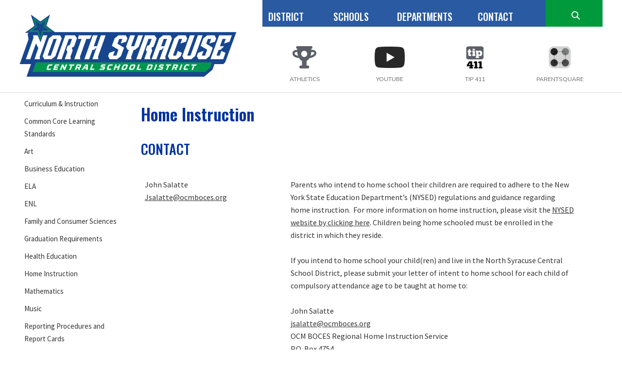

--- FILE ---
content_type: text/html;charset=UTF-8
request_url: https://www.nscsd.org/districtpage.cfm?pageid=3095
body_size: 55615
content:


<!DOCTYPE html>
<html lang="en">
<head>

<meta name="viewport" content="width=device-width, initial-scale=1.0">
<link href="/main.css?v=7" rel="stylesheet" type="text/css">
<link href="https://www.cnyric.org/global/styles/tempeditstyles.css" rel="stylesheet" type="text/css">
<link rel="stylesheet" href="https://www.cnyric.org/global/mobileMenu/dist/slicknav.css">
	
<meta http-equiv="Content-Type" content="text/html; charset=iso-8859-1">

<META name="Description" content="North Syracuse Central School District">
<META name="KeyWords" content="North Syracuse Central School District, Allen Road Elementary School, Bear Road Elementary School, Cicero Elementary School, Lakeshore Road Elementary School, Roxboro Road Elementary School, Smith Road Elementary School, Gillette Road Middle School, Roxboro Road Middle School, North Syracuse Junior High School, Cicero-North Syracuse High School, C-NS, CNS, Cicero North Syracuse, Cicero-North Syracuse">
<title>Home Instruction | North Syracuse Central School District</title>

<link href='https://fonts.googleapis.com/css?family=Source+Sans+Pro:400,700' rel='stylesheet' type='text/css'>
<link href='https://fonts.googleapis.com/css?family=Droid+Sans' rel='stylesheet' type='text/css'>
<link href='https://fonts.googleapis.com/css?family=Oswald:400,300' rel='stylesheet' type='text/css'>

<script src="https://cdnjs.cloudflare.com/ajax/libs/modernizr/2.6.2/modernizr.min.js"></script>

<!-- jQuery library (served from Google) -->
<script src="https://ajax.googleapis.com/ajax/libs/jquery/3.5.1/jquery.min.js"></script>
<script src="https://www.cnyric.org/global/mobileMenu/dist/jquery.slicknav.js"></script>



<script type="text/javascript">
 $(function(){
	$('#menu').slicknav();
  });
</script>


<META name="robots" content="index, follow">




<!-- Global site tag (gtag.js) - Google Analytics -->
<script async src="https://www.googletagmanager.com/gtag/js?id=G-QRN2ML3TMG"></script>
<script>
  window.dataLayer = window.dataLayer || [];
  function gtag(){dataLayer.push(arguments);}
  gtag('js', new Date());

  gtag('config', 'G-QRN2ML3TMG');
</script>



</head>

<body>
<div id="skiptocontent"><a href="#maincontent">Skip to main content</a></div>







<div class="rowBehind " style="background-color:#ffffff;">


<div class="row ">
<div class="col-5 col-m-12 ">
<a href="https://www.nscsd.org"><img src="/images/logo_header2.png" width="447px" height="152px" alt="North Syracuse - click for home" class="headerImage"></a>
</div>

<div class="col-7 col-m-12 ">

<div class="row hideElement ">
<div role="navigation" aria-label="top Navigation">
<div class="row" style="background-color: #FFFFFF;">
   
   <div class="col-12 col-m-12 " style="background-color:#2A5AA2;">
<!--START DISTRICT MENU -->
      <div class="col-2 col-m-2 ">
         <ul class="menu" style="padding-left:10%">
            <li><a class="drop whiteMenu">DISTRICT</a>
<div class="dropdown_4_a_columns bump_left2" style="z-index:99999">
                  <div class="col_1a flyoutHeader">
                     District Information
                  </div>
                  <div class="col_3a" align="right">
                  </div>
                  <div class="col_4a">
                     <hr>
                  </div>
                  <div class="col_1a">
                     <ul>
                        <li><strong>District Info</strong></li>
						<li><a href="/districtpage.cfm?pageid=3408" class="headerLinkText">Administration</a></li>
                        <li><a href="/districtpage.cfm?pageid=932" class="headerLinkText">Budget/Financial Info</a></li>
                        
<li><a href="/districtpage.cfm?pageid=1084" class="headerLinkText">Calendars</a></li>
                        <li><a href="/districtpage.cfm?pageid=943" class="headerLinkText">Communications</a></li>
						<li><a href="/contact" class="headerLinkText">Contacting NSCSD Staff</a></li>
                        <li><a href="/districtpage.cfm?pageid=4587" class="headerLinkText" >DASA/Bullying</a></li>
                        <li><a href="/districtpage.cfm?pageid=825" class="headerLinkText">District Information</a></li>
                        <li><a href="/districtpage.cfm?pageid=825" class="headerLinkText">District Mission</a></li>
                        <li><a href="/districtnews.cfm" class="headerLinkText">District News</a></li>
                        <li><a href="/districtpage.cfm?pageid=826" class="headerLinkText">Facilities</a></li>
                        <li><a href="/districtpage.cfm?pageid=820" class="headerLinkText">Food Services</a></li>
                        <li><a href="/districtpage.cfm?pageid=830" class="headerLinkText">Human Resources</a></li>
                        <li><a href="/districtpage.cfm?pageid=989" class="headerLinkText">Registration</a></li>
                        <li><a href="/districtpage.cfm?pageid=1138" class="headerLinkText">Sponsor Recognition Program</a></li>
                        
						<li><a href="/districtpage.cfm?pageid=4493" class="headerLinkText">Strategic Plan</a></li>
                        <li><a href="/districtpage.cfm?pageid=838" class="headerLinkText">Transportation</a></li>
<li><a href="/districtpage.cfm?pageid=4935" class="headerLinkText">Utilization Study</a></li>
                        
                     </ul>
                  </div>
                  <div class="col_1a">
                     <ul>
					 	<li><strong>Board of Education</strong></li>
                        <li><a href="/board" class="headerLinkText">Board Home</a></li>
						<li><a href="/districtpage.cfm?pageid=862" class="headerLinkText">Board Members</a></li>
                        <li><a href="/districtpage.cfm?pageid=1264" class="headerLinkText">Meeting Minutes</a></li>
						<li><a href="https://go.boarddocs.com/ny/nscsdny/Board.nsf/Public" target="_blank" class="headerLinkText">Policies</a></li>
                        <li><a href="/districtpage.cfm?pageid=864" class="headerLinkText">Voting</a></li>
                        
                     </ul>
                     <br><br>
                     <ul>
                        <li><strong>Alumni</strong></li>
                        <li><a href="/districtpage.cfm?pageid=1164" class="headerLinkText">Alumni Home Page</a></li>
                        <li><a href="/districtpage.cfm?pageid=1163" class="headerLinkText">Military Honor Roll</a></li>
                        <li><a href="/districtpage.cfm?pageid=1162" class="headerLinkText">Wall of Distinction</a></li>
                     </ul>
                  </div>
                  <div class="col_1a">
                     <ul>
                        <li><strong>Food Services</strong></li>
                        <li><a href="/districtpage.cfm?pageid=820" class="headerLinkText">Food Services Home</a></li>
                        <li><a href="/districtpage.cfm?pageid=1075" class="headerLinkText">Menus</a></li>
                        <li><a href="/districtpage.cfm?pageid=1076" class="headerLinkText">Prepayments and MySchool Bucks</a></li>
                     </ul>
                     <br><br>
                     <ul>
                        <li><strong>Resources</strong></li>
                        <li><a href="https://www.canteencny.com/" class="headerLinkText" target="_blank">CanTeen</a></li>
						<li><a href="https://launchpad.classlink.com/nscsd" class="headerLinkText" target="_blank">ClassLink Login</a></li>
                        
                        <li><a href="http://www.northsyracuse.dollarsforscholars.org/index.php?section=chapterWebsite&action=main&fwID=552" class="headerLinkText" target="_blank">Dollars for Scholars</a></li>
<li><a href="/edlaw2d">Privacy and Ed Law 2-D</a></li>
                        <li><a href="/districtpage.cfm?pageid=1274" class="headerLinkText">Library Resources</a></li>
                        
                        <li><a href="http://www.nsefweb.org/" class="headerLinkText" target="_blank">NS Education Foundation</a></li>
						<li><a href="https://sites.google.com/view/nseanys/home" class="headerLinkText" target="_blank">NSEA</a></li>
                        <li><a href="https://schoolcovidreportcard.health.ny.gov/#/home" target="_blank" class="headerLinkText">NYS COVID Report Card</a></li>
                        <li><a href="/districtpage.cfm?pageid=1273" class="headerLinkText">Parent Resources</a></li>
                        <li><a href="/districtpage.cfm?pageid=1262" class="headerLinkText">Student Resources</a></li>
                     </ul>
                  </div>
                  <div class="col_1a">
                     <ul>
                        <li><strong>Co-Curricular Activities</strong></li>
                        <li><a href="http://www.cnsathletics.com/" class="headerLinkText" target="_blank">Athletics</a></li>
                        <li><a href="https://www.schedulegalaxy.com/schools/26" class="headerLinkText" target="_blank">Athletics Schedules</a></li>
                        <li><a href="/districtpage.cfm?pageid=1250" class="headerLinkText" target="_blank">Performing Arts</a></li>
                     </ul>
                     <br><br>
                     <ul>
                        <li><strong>Staff Only</strong></li>
                        <li><a href="https://mail.google.com/" class="headerLinkText" target="_blank">Staff Email Login</a></li>
                        <li><a href="https://sites.google.com/nscsd.org/nscsd-staff/nscsd-staff-home" class="headerLinkText" target="_blank">Staff Site</a></li>
                        <li><a href="https://subserviceocmboces.eschoolsolutions.com/logOnInitAction.do" class="headerLinkText" target="_blank">Substitute Call Service</a></li>
                     </ul>
                  </div>
                  <div class="col_4a flyoutHeader">
                     Connect With Us
                  </div>
                  <div class="col_4a">
                     <hr>
                  </div>
                  <div class="col_4a">
                     <div class="col-10 col-m-12 center ">
                        <a href="/contact" class="noDecoLink headerIconText" ><img src="https://www.cnyric.org/images/sharedImages/nav_directory.png" width="90" height="26" alt="click for staff directory" title="Staff Directory"><br>Contact Us </a>&nbsp;&nbsp;&nbsp;
                        <a href="/districtpage.cfm?pageid=820" class="noDecoLink headerIconText" ><img src="https://www.cnyric.org/images/sharedImages/nav_food.png" width="90" height="26" alt="click for menus" title="Menus"><br>Menus</a>
                        <a href="/districtpage.cfm?pageid=1435" class="noDecoLink headerIconText" ><img src="https://www.cnyric.org/images/sharedImages/nav_schooltool.png" width="90" height="26" alt="click for schooltool" title="SchoolTool"><br>SchoolTool</a> &nbsp;&nbsp;&nbsp;
                        <a href="/districtpage.cfm?pageid=1710" class="noDecoLink headerIconText" ><img src="https://www.cnyric.org/images/sharedImages/nav_tip411.png" width="90" height="26" alt="click for NSCSD Tips" title="NSCSD Tips"><br>NSCSD Tips</a>&nbsp;&nbsp;&nbsp;
                        <a href="https://www.parentsquare.com/signin" class="noDecoLink headerIconText" ><img src="https://www.cnyric.org/images/sharedImages/nav_parentsquare2.png" width="90" height="26" alt="click for ParentSquare" title="ParentSquare"><br>ParentSquare</a>&nbsp;&nbsp;&nbsp;
                        <a href="/districtpage.cfm?pageid=1636" class="noDecoLink headerIconText" ><img src="https://www.cnyric.org/images/sharedImages/nav_Peachjar.png" width="90" height="26" alt="click for Tip Line" title="Tip Line"><br>Peachjar</a>
                     </div>
                     <div class="col-2 col-m-12 center">
                        
                        <a href="http://www.facebook.com/pages/North-Syracuse-Central-School-District/129891323781201" target="_blank" class="noDecoLink headerIconText" ><img src="https://www.cnyric.org/images/sharedImages/nav_fb.png" width="20" height="20" alt="click for facebook" title="Facebook" class="socialIconFlyout"></a>
                        <a href="https://www.youtube.com/channel/UCr-8zHjArfiK5VMHPpvxSDg" target="_blank" class="noDecoLink headerIconText" ><img src="https://www.cnyric.org/images/sharedImages/nav_yt.png" width="20" height="20" alt="click for YouTube" title="YouTube" class="socialIconFlyout"></a>
                     </div>
                  </div>
               </div>
            </li>
         </ul>
      </div>
<!--END DISTRICT MENU -->
<!--START SCHOOLS MENU -->
      <div class="col-2 col-m-2 ">
         <ul class="menu" style="padding-left:25%">
            <li><a class="drop whiteMenu">SCHOOLS</a>
 <div class="dropdown_4_a_columns bump_left" style="z-index:99999">
                  <div class="col_3 flyoutHeader">
                     Our Schools
                  </div>
                  <div class="col_2" align="right">
                  </div>
                  <div class="col_4a">
                     <hr>
                  </div>
                  <div class="col_4a">
                     <table width="100%" border="0" cellspacing="6">
                        <tr>
                           <td valign="top"><img src="/images/fo_hs.png" width="80" height="80" alt="CNS High School" border="0"></td>
                           <td valign="top" width="33%">
                              <p><a href="/cnshs" class="headerLinkText"><span class="headerLinkText">CNS High School</span></a><br>
                                 6002 Route 31<br />
                                 Cicero, NY 13039<br />
                                 Main Office: (315) 218-4100 <br />
                                 Kristen Hill, Executive Principal
                              </p>
                           </td>
                           <td valign="top"><img src="/images/fo_jshs.png" width="80" height="80" alt="North Syracuse Junior High School" border="0"></td>
                           <td valign="top" width="33%">
                              <p><a href="/nsjh" class="headerLinkText"><span class="headerLinkText">North Syracuse Junior High</span></a><br>
                                 5353 West Taft Road<br />
                                 North Syracuse, NY 13212<br />
                                 Main Office: (315) 218-3600 <br />
                                 Naomi Trivison, Principal
                              </p>
                           </td>
                           <td valign="top"><img src="/images/fo_roxboromiddle.png" width="80" height="80" alt="Roxboro Road Middle School" border="0"></td>
                           <td valign="top" width="33%">
                              <p><a href="/roxboroMS" class="headerLinkText"><span class="headerLinkText">Roxboro Road Middle</span></a><br>
                                 300 Bernard Street<br />
                                 Mattydale, NY 13211<br />
                                 Main Office: (315) 218-3300 <br />
                                 Heather Pellegrino, Principal
                              </p>
                           </td>
                        </tr>
                        <tr>
                           <td valign="top"><img src="/images/fo_gillette.png" width="80" height="80" alt="Gillette Road Middle School" border="0"></td>
                           <td valign="top" width="33%">
                              <p><a href="/gillette" class="headerLinkText"><span class="headerLinkText">Gillette Road Middle</span></a><br>
                                 6150 South Bay Road<br />
                                 Cicero, NY 13039<br />
                                 Main Office: (315) 218-3000 <br />
                                 Sarah Jones,  Principal
                              </p>
                           </td>
                           <td valign="top"><img src="/images/fo_allen.png" width="80" height="80" alt="Allen Road Elementary School" border="0"></td>
                           <td valign="top" width="33%">
                              <p><a href="/allenroad" class="headerLinkText"><span class="headerLinkText">Allen Road Elementary </span></a><br>
                                 803 Allen Road<br />
                                 North Syracuse, NY 13212<br />
                                 Main Office: (315) 218-2300 <br />
                                 Emily Lafountain,  Principal
                              </p>
                           </td>
                           <td valign="top"><img src="/images/fo_bear.png" width="80" height="80" alt="Bear Road Elementary School" border="0"></td>
                           <td valign="top" width="33%">
                              <p><a href="/bearroad" class="headerLinkText"><span class="headerLinkText">KWS Bear Road Elementary</span></a><br>
                                 5590 Bear Road<br />
                                 North Syracuse, NY 13212<br />
                                 Main Office: (315) 218-2400 <br />
                                 Olivia Cambs, Principal
                              </p>
                           </td>
                        </tr>
                        <tr>
                           <td valign="top"><img src="/images/fo_cicero.png" width="80" height="80" alt="Cicero Elementary School" border="0"></td>
                           <td valign="top" width="33%">
                              <p><a href="/ciceroEL" class="headerLinkText"><span class="headerLinkText">Cicero Elementary</span></a><br>
                                 5979 Route 31<br />
                                 Cicero, NY 13039<br />
                                 Main Office: (315) 218-2500 <br />
                                 Melissa O Donnell, Principal
                              </p>
                           </td>
                           <td valign="top"><img src="/images/fo_lakeshore.png" width="80" height="80" alt="Lakeshore Road Elementary" border="0"></td>
                           <td valign="top" width="33%">
                              <p><a href="/lakeshore" class="headerLinkText"><span class="headerLinkText">Lakeshore Road Elementary</span></a><br>
                                 7180 Lakeshore Road<br />
                                 Cicero, NY 13039<br />
                                 Main Office: (315) 218-2600 <br />
                                 Tina Chmielewski, Principal
                              </p>
                           </td>
                           <td valign="top"><img src="/images/fo_mainstreet.png" width="80" height="80" alt="School" border="0"></td>
                           <td valign="top" width="33%">
                              <p><a href="/earlyEducation" class="headerLinkText"><span class="headerLinkText">NS Early Education Program</span></a><br>
                                 205 South Main Street<br />
                                 North Syracuse, NY 13212<br />
                                 Main Office: (315) 218-2200 <br />
                                 Dawn Hussein, Principal
                              </p>
                           </td>
                        </tr>
                        <tr>
                           <td valign="top"><img src="/images/fo_roxboroelem.png" width="80" height="80" alt="Roxboro Road Elementary School" border="0"></td>
                           <td valign="top" width="33%">
                              <p><a href="/roxboroel" class="headerLinkText"><span class="headerLinkText">Roxboro Road Elementary</span></a><br>
                                 200 Bernard Street<br />
                                 Mattydale, NY 13211<br />
                                 Main Office: (315) 218-2700 <br />
                                 Matthew Motala, Principal
                              </p>
                           </td>
                           <td valign="top"><img src="/images/fo_smith.png" width="80" height="80" alt="Smith Road Elementary School" border="0"></td>
                           <td valign="top" width="33%">
                              <p><a href="/smith" class="headerLinkText"><span class="headerLinkText">Smith Road Elementary</span></a><br>
                                 5959 Smith Road<br />
                                 North Syracuse, NY 13212<br />
                                 Main Office: (315) 218-2800 <br />
                                 Lyndsey Maloney, Principal
                              </p>
                           </td>
                           <td valign="top"></td>
                        </tr>
                     </table>
                  </div>
                  <div class="col_4a flyoutHeader">
                     Connect With Us
                  </div>
                  <div class="col_4a">
                     <hr>
                  </div>
                  <div class="col_4a">
                     <div class="col-10 col-m-12 center">
                        <a href="/contact" class="noDecoLink headerIconText" ><img src="https://www.cnyric.org/images/sharedImages/nav_directory.png" width="90" height="26" alt="click for staff directory" title="Staff Directory"><br>Staff Directory</a>&nbsp;&nbsp;&nbsp;
                        <a href="/districtpage.cfm?pageid=820" class="noDecoLink headerIconText" ><img src="https://www.cnyric.org/images/sharedImages/nav_food.png" width="90" height="26" alt="click for menus" title="Menus"><br>Menus</a>
                        <a href="/districtpage.cfm?pageid=1435" class="noDecoLink headerIconText" ><img src="https://www.cnyric.org/images/sharedImages/nav_schooltool.png" width="90" height="26" alt="click for schooltool" title="SchoolTool"><br>SchoolTool</a>&nbsp;&nbsp;&nbsp;
                        <a href="/districtpage.cfm?pageid=1710" class="noDecoLink headerIconText" ><img src="https://www.cnyric.org/images/sharedImages/nav_tip411.png" width="90" height="26" alt="click for NSCSD Tips" title="NSCSD Tips"><br>NSCSD Tips</a>&nbsp;&nbsp;&nbsp;
                        <a href="https://www.parentsquare.com/signin" class="noDecoLink headerIconText" ><img src="https://www.cnyric.org/images/sharedImages/nav_parentsquare2.png" width="90" height="26" alt="click for ParentSquare" title="ParentSquare"><br>ParentSquare</a>&nbsp;&nbsp;&nbsp;
                        <a href="/districtpage.cfm?pageid=1636" class="noDecoLink headerIconText" ><img src="https://www.cnyric.org/images/sharedImages/nav_Peachjar.png" width="90" height="26" alt="click for Tip Line" title="Tip Line"><br>Peachjar</a>
                     </div>
                     <div class="col-2 col-m-12 center">
                        
                        <a href="http://www.facebook.com/pages/North-Syracuse-Central-School-District/129891323781201" target="_blank" class="noDecoLink headerIconText" ><img src="https://www.cnyric.org/images/sharedImages/nav_fb.png" width="20" height="20" alt="click for facebook" title="Facebook" class="socialIconFlyout"></a>
                        <a href="https://www.youtube.com/channel/UCr-8zHjArfiK5VMHPpvxSDg" target="_blank" class="noDecoLink headerIconText" ><img src="https://www.cnyric.org/images/sharedImages/nav_yt.png" width="20" height="20" alt="click for YouTube" title="YouTube" class="socialIconFlyout"></a>
                     </div>
                  </div>
               </div>
            </li>
         </ul>
      </div>
<!--END SCHOOLS MENU -->
<!--START DEPARTMENTS MENU -->
      <div class="col-3 col-m-3 ">
         <ul class="menu" style="padding-left:25%">
            <li><a class="drop whiteMenu">DEPARTMENTS</a>
<div class="dropdown_2_a_columns bump_left3" style="z-index:99999">
                  <div class="col_2a flyoutHeader">
                     Departments
                  </div>
                  <div class="col_2a">
                     <hr>
                  </div>
                  <div class="col_1a">
                     <ul class="greyboxa">
                        <li><a href="http://www.cnsathletics.com/" class="headerLinkText" target="_blank">Athletics</a></li>
                        <li><a href="/districtpage.cfm?pageid=1178" class="headerLinkText">Business Services</a></li>
                        <li><a href="/districtpage.cfm?pageid=943" class="headerLinkText">Communications</a></li>
                        <li><a href="/districtpage.cfm?pageid=824" class="headerLinkText">Curriculum & Instruction</a></li>
                        
                        <li><a href="/districtpage.cfm?pageid=3178" class="headerLinkText">Educational Programs</a></li>
                        <li><a href="/districtpage.cfm?pageid=826" class="headerLinkText">Facilities</a></li>
						<li><a href="/districtpage.cfm?pageid=1249" class="headerLinkText">Fine Arts</a></li>
                        <li><a href="/districtpage.cfm?pageid=820" class="headerLinkText">Food Services</a></li>
                     </ul>
                  </div>
                  <div class="col_1a">
                     <ul class="greyboxa">
                        <li><a href="/districtpage.cfm?pageid=828" class="headerLinkText">Health Services</a></li>
                        <li><a href="/districtpage.cfm?pageid=830" class="headerLinkText">Human Resources</a></li>
                        <li><a href="/districtpage.cfm?pageid=831" class="headerLinkText">Instructional Technology</a></li>
                        <li><a href="/districtpage.cfm?pageid=1274" class="headerLinkText">Library Services</a></li>
                        <li><a href="https://sites.google.com/nscsd.org/socialworkers/home" class="headerLinkText" target="_blank">School Social Workers</a></li>
                        <li><a href="https://www.nscsd.org/districtpage.cfm?pageid=4991" class="headerLinkText">Special Education</a></li>
                        <li><a href="/districtpage.cfm?pageid=838" class="headerLinkText">Transportation</a></li>
                        <li><a href="https://sites.google.com/nscsd.org/wellness-resources/home" class="headerLinkText" target="_blank">Wellness</a></li>
                     </ul>
                  </div>
               </div>
            </li>
         </ul>
      </div>
<!--END DEPARTMENTS MENU -->
<!--START CONTACT MENU -->
      <div class="col-3 col-m-3 ">
         <ul class="menu" style="padding-left:20%">
            <li>
               <a href="#" class="drop whiteMenu">CONTACT</a>
               <div class="dropdown_4columns bump_left2" style="z-index:99999">
                  <div class="col_4 flyoutHeader">
                     Contact&nbsp;Information
                  </div>
                  <div class="col_4">
                     <hr>
                  </div>
                  <div class="col_4">
                     <table width="100%" border="0" cellspacing="0" cellpadding="5" class="RL TL BL LL">
                        <tr>
                           <td height="20"><span><strong><a href="/districtpage.cfm?pageid=825" class="noDecoLink">North Syracuse CSD District Office</a></strong></span></td>
                           <td><span><strong>315.218.2100</strong></span></td>
                        </tr>
                        <tr>
                           <td class="TL"><a href="/districtpage.cfm?pageid=3424" class="noDecoLink">Superintendent's Office</a></td>
                           <td class="TL">315.218.2150</td>
                        </tr>
                        <tr>
                           <td class="TL"><a href="http://www.cnsathletics.com/ClubSpotlight.aspx?clubId=55749&" target="_blank" class="noDecoLink">Athletics</a></td>
                           <td class="TL">315.218.4115</td>
                        </tr>
                        <tr>
                           <td class="TL"><a href="/board" class="noDecoLink">Board of Education</a></td>
                           <td class="TL">315.218.2131</td>
                        </tr>
                        <tr>
                           <td class="TL"><a href="/districtpage.cfm?pageid=1178" class="noDecoLink">Business Services</a></td>
                           <td class="TL">315.218.2119</td>
                        </tr>
                        <tr>
                           <td class="TL"><a href="/districtpage.cfm?pageid=943" class="noDecoLink">Communications</a></td>
                           <td class="TL">315.218.2190</td>
                        </tr>
                        <tr>
                           <td class="TL"><a href="/districtpage.cfm?pageid=824" class="noDecoLink">Curriculum & Instruction</a></td>
                           <td class="TL">315.218.2118</td>
                        </tr>
                        
                        <tr>
                           <td class="TL"><a href="/districtpage.cfm?pageid=887" class="noDecoLink">Educational Programs</a></td>
                           <td class="TL">315.218.2124</td>
                        </tr>
                        <tr>
                           <td class="TL"><a href="/districtpage.cfm?pageid=826" class="noDecoLink">Facilities</a></td>
                           <td class="TL">315.218.2109</td>
                        </tr>
                        <tr>
                           <td class="TL"><a href="/districtpage.cfm?pageid=820" class="noDecoLink">Food Services</a></td>
                           <td class="TL">315.218.2175</td>
                        </tr>
                        <tr>
                           <td class="TL"><a href="/districtpage.cfm?pageid=828" class="noDecoLink">Health Services</a></td>
                           <td class="TL">315.218.4114</td>
                        </tr>
                        <tr>
                           <td class="TL"><a href="/districtpage.cfm?pageid=824" class="noDecoLink">Human Resources</a></td>
                           <td class="TL">315.218.2125</td>
                        </tr>
                        <tr>
                           <td class="TL"><a href="/districtpage.cfm?pageid=989" class="noDecoLink">Registration</a></td>
                           <td class="TL">315.218.2145</td>
                        </tr>
                        <tr>
                           <td class="TL"><a href="https://www.nscsd.org/districtpage.cfm?pageid=4991" target="_blank" class="noDecoLink">Special Education</a></td>
                           <td class="TL">315.218.2120</td>
                        </tr>
                        <tr>
                           <td class="TL"><a href="/districtpage.cfm?pageid=838" class="noDecoLink">Transportation</a></td>
                           <td class="TL">315.218.2107</td>
                        </tr>
                     </table>
                  </div>
                  <div class="col_4"><br>
                     <a href="/contact" style="float:left;">Click here for contact info</a>
                     <a href="mailto:webfeedback@nscsd.org" style="float:right; margin-right: 10px;">Website feedback</a>
                  </div>
               </div>
</li>
 </ul>
</div>
  <!--END CONTACT MENU -->
  <!--START SEARCH MENU -->
         <div class="col-2 col-m-2 forceContentBox" style="background-color: #009A3C; padding-bottom: 10px;">
            <ul class="menu" style="padding-left:45%">
               <li>
                  <a href="#" class="drop"><img src="/images/Icon_search.png" alt="search" style="vertical-align:middle;" height="18px"></a><!-- Begin search menu -->
                  <div class="dropdown_2_a_columns align_right bump_up bump_left" style="z-index:999">
                     <div class="col_2 flyoutTitle">
                        Search Site
                     </div>
                    <div class="col_2a">
                        <script>
					var imgAltTagsFix = function() {
    				$('img.gsc-branding-img').attr("alt", "Google Custom Search Branding");
    				$('input.gsc-search-button').attr('alt', "Google Custom Search Button");
  					};
  					window.__gcse = {
    				callback: imgAltTagsFix
  						};
						(function() {
						var cx = '003214251488659891388:cwitj86ndg0';
						var gcse = document.createElement('script');
						gcse.type = 'text/javascript';
						gcse.async = true;
						gcse.src = 'https://cse.google.com/cse.js?cx=' + cx;
						var s = document.getElementsByTagName('script')[0];
						s.parentNode.insertBefore(gcse, s);
						})();
					</script>
					<gcse:searchbox-only resultsUrl="https://www.nscsd.org/dosearch.cfm"></gcse:searchbox-only>
                     </div> 
                  </div>
               </li>
            </ul>
         </div>
      </div>
   </div>
</div>
</div>
<div class="row hideElement ">
<div class="rowBehind ">
   <div class="row">
      
      <div class="col-12 col-m-12 hideElement topIcons " >
<div class="col-3 col-m-12 center"><a href="https://cnsathletics.com/" target="_blank" class="noDecoLink headerIconText"><img src="/images/nav_athletics.png" width="62" height="46" alt="click for parent portal" class="headerIcon"><br>ATHLETICS</a></div>
<div class="col-3 col-m-12 center"><a href="https://www.youtube.com/channel/UCr-8zHjArfiK5VMHPpvxSDg" class="noDecoLink headerIconText" target="_blank" ><img src="/images/nav_youtube.png" width="62" height="46" alt="click for registration" class="headerIcon"><br>YOUTUBE</a></div>
<div class="col-3 col-m-12 center"><a href="/districtpage.cfm?pageid=1710" class="noDecoLink headerIconText" ><img src="/images/nav_4112.png" width="62" height="46" alt="click for TIP 411" class="headerIcon"><br>TIP 411</a></div>
<div class="col-3 col-m-12 center"><a href="https://www.parentsquare.com/signin" class="noDecoLink headerIconText" ><img src="/images/nav_parentsq2.png" width="62" height="46" alt="click for parent square" class="headerIcon"><br>PARENTSQUARE</a></div>
      </div>
   </div>
</div>
</div>
</div>


<div class="row showElement hideElementBig ">
<ul id="menu">
    
    <li><hr></li>
    <li><span class="menuItemHeader">DISTRICT</span>
        <ul>
        	<li>District Info
                <ul>
				<li><a href="/districtpage.cfm?pageid=3408" class="headerLinkText">Administration</a></li>
					<li><a href="/districtpage.cfm?pageid=932">Budget/Financial Info</a></li>
					<li><a href="/districtpage.cfm?pageid=1084">Calendars</a></li>
					<li><a href="/contact" class="headerLinkText">Contacting NSCSD Staff</a></li>
					<li><a href="/districtpage.cfm?pageid=4587" >DASA/Bullying</a></li>
					<li><a href="/districtpage.cfm?pageid=825">District Information</a></li>
					<li><a href="/districtpage.cfm?pageid=825">District Mission</a></li>
					<li><a href="/districtnews.cfm">District News</a></li>
					<li><a href="/districtpage.cfm?pageid=826">Facilities</a></li>
					<li><a href="/districtpage.cfm?pageid=820">Food Services</a></li>
					<li><a href="/districtpage.cfm?pageid=830">Human Resources</a></li>
					<li><a href="/districtpage.cfm?pageid=989">Registration</a></li>
					<li><a href="/districtpage.cfm?pageid=1138">Sponsor Recognition Program</a></li>
					
					<li><a href="/districtpage.cfm?pageid=4493" class="headerLinkText">Strategic Plan</a></li>
					<li><a href="/districtpage.cfm?pageid=838">Transportation</a></li>
<li><a href="/districtpage.cfm?pageid=4935" class="headerLinkText">Utilization Study</a></li>
                </ul>
        	</li>
        	<li>Food Services
				<ul>
					<li><a href="/districtpage.cfm?pageid=820">Food Services Home</a></li>
					<li><a href="/districtpage.cfm?pageid=1075">Menus</a></li>
					<li><a href="/districtpage.cfm?pageid=1076">Prepayments and MySchool Bucks</a></li>
                </ul>
        	</li>        	
        	<li>Alumni
				<ul>
					<li><a href="/districtpage.cfm?pageid=1164">Alumni Home Page</a></li>
					<li><a href="/districtpage.cfm?pageid=1163">Military Honor Roll</a></li>
					<li><a href="/districtpage.cfm?pageid=1162">Wall of Distinction</a></li>
                </ul>
        	</li>
        	<li>Board of Education
                <ul>
					<li><a href="/board">Board Home</a></li>
					<li><a href="/districtpage.cfm?pageid=862" class="headerLinkText">Board Members</a></li>
					<li><a href="/districtpage.cfm?pageid=1264">Meeting Minutes</a></li>
					<li><a href="https://go.boarddocs.com/ny/nscsdny/Board.nsf/Public" target="_blank" class="headerLinkText">Policies</a></li>
					<li><a href="/districtpage.cfm?pageid=864">Voting</a></li>
                </ul>
        	</li>
			<li>Resources
				<ul>
				<li><a href="https://www.canteencny.com/" class="headerLinkText" target="_blank">CanTeen</a></li>
				<li><a href="https://launchpad.classlink.com/nscsd" target="_blank">ClassLink Login</a></li>

					<li><a href="http://www.northsyracuse.dollarsforscholars.org/index.php?section=chapterWebsite&action=main&fwID=552">Dollars for Scholars</a></li>
					<li><a href="/edlaw2d">Privacy and Ed Law 2-D</a></li>
					<li><a href="/districtpage.cfm?pageid=1274">Library Resources</a></li>
					
					<li><a href="http://www.nsefweb.org/">NS Education Foundation</a></li>
					<li><a href="https://sites.google.com/view/nseanys/home" class="headerLinkText" target="_blank">NSEA</a></li>
					<li><a href="https://schoolcovidreportcard.health.ny.gov/#/home" >NYS COVID Report Card</a></li>
					<li><a href="/districtpage.cfm?pageid=1273">Parent Resources</a></li>
					<li><a href="/districtpage.cfm?pageid=1262">Student Resources</a></li>
                </ul>
        	</li>
			<li>Co-Curricular Activities
				<ul>
					<li><a href="http://www.cnsathletics.com/" target="_blank">Athletics</a></li>
					<li><a href="https://www.schedulegalaxy.com/schools/26" target="_blank">Athletics Schedules</a></li>
					<li><a href="/districtpage.cfm?pageid=1250" target="_blank">Performing Arts</a></li>
                </ul>
        	</li>
			<li>Staff Only
				<ul>
					<li><a href="https://mail.google.com/" target="_blank">Staff Email</a></li>
					<li><a href="https://sites.google.com/nscsd.org/nscsd-staff/nscsd-staff-home" target="_blank">Staff Site</a></li>
					<li><a href="https://subserviceocmboces.eschoolsolutions.com/logOnInitAction.do" target="_blank">Substitute Call Service</a></li>
                </ul>
        	</li>
			
        </ul>
    </li>
    <li><hr></li>
    <li><span class="menuItemHeader">SCHOOLS</span>
        <ul>
	     	<li><a href="/earlyEducation">NS Early Education Program</a></li>
			<li><a href="/allenroad">Allen Road Elementary</a></li>
			<li><a href="/bearroad">KWS Bear Road Elementary School</a></li>
			<li><a href="/ciceroEL">Cicero Elementary School</a></li>
			<li><a href="/lakeshore">Lakeshore Road Elementary School</a></li>
			<li><a href="/roxboroEl">Roxboro Road Elementary School</a></li>
			<li><a href="/smith">Smith Road Elementary School</a></li>
			<li><a href="/gillette">Gillette Road Middle School</a></li>
			<li><a href="/roxboroMS">Roxboro Road Middle School</a></li>
			<li><a href="/nsjh">North Syracuse Junior High School</a></li>
			<li><a href="/cnshs">Cicero-North Syracuse High School</a></li>
        </ul>
    </li>
	
	<li><hr></li>
    <li><span class="menuItemHeader">DEPARTMENTS</span>
        <ul>
	     	<li><a href="http://www.cnsathletics.com/" target="_blank">Athletics</a></li>
			<li><a href="/districtpage.cfm?pageid=1178">Business Services</a></li>
			<li><a href="/districtpage.cfm?pageid=943">Communications</a></li>
			<li><a href="/districtpage.cfm?pageid=824">Curriculum & Instruction</a></li>
			
			<li><a href="/districtpage.cfm?pageid=3178">Educational Programs</a></li>
			<li><a href="/districtpage.cfm?pageid=826" class="headerLinkText">Facilities</a></li>
			<li><a href="/districtpage.cfm?pageid=1249" class="headerLinkText">Fine Arts</a></li>
			<li><a href="/districtpage.cfm?pageid=820">Food Services</a></li>
			<li><a href="/districtpage.cfm?pageid=828">Health Services</a></li>
			<li><a href="/districtpage.cfm?pageid=830" class="headerLinkText">Human Resources</a></li>
			<li><a href="/districtpage.cfm?pageid=831">Instructional Technology</a></li>
			<li><a href="/districtpage.cfm?pageid=1274">Library Services</a></li>
			
			<li><a href="https://sites.google.com/nscsd.org/socialworkers/home" target="_blank">School Social Workers</a></li>
			<li><a href="https://www.nscsd.org/districtpage.cfm?pageid=4991">Special Education</a></li>
			<li><a href="/districtpage.cfm?pageid=838">Transportation</a></li>
			<li><a href="https://sites.google.com/nscsd.org/wellness-resources/home"  target="_blank">Wellness</a></li>
			
        </ul>
    </li>
	
    <li><hr></li>
    <li><span class="menuItemHeader"><a href="/dosearch.cfm">SEARCH</a></span></li>
    <li><hr></li>
	<li><span class="menuItemIcons"><a href="https://www.parentsquare.com/signin" target="_blank"><img src="https://www.cnyric.org/global/mobileMenu/images/icon_m_parentsquare.png" width="200" height="50" alt="click for parent square" title="parent square"></a></span></li>
    <li><span class="menuItemIcons"><a href="/contact"><img src="https://www.cnyric.org/global/mobileMenu/images/icon_m_directory.png" width="200" height="50" alt="click for staff directory" title="Staff Directory"></a></span></li>
	<li><span class="menuItemIcons"><a href="/districtpage.cfm?pageid=1084"><img src="https://www.cnyric.org/global/mobileMenu/images/icon_m_cal.png" width="200" height="50" alt="click for calendar" title="Calendar"></a></span></li>
	<li><span class="menuItemIcons"><a href="http://www.cnsathletics.com/"><img src="https://www.cnyric.org/global/mobileMenu/images/icon_m_athletics.png" width="200" height="50" alt="click for athletics" title="Athletics"></a></span></li>
	<li><span class="menuItemIcons"><a href="/districtpage.cfm?pageid=820"><img src="https://www.cnyric.org/global/mobileMenu/images/icon_m_menu.png" width="200" height="50" alt="click for menus" title="Menus"></a></span></li>
	<li><span class="menuItemIcons"><a href="http://cns.schooltool.cnyric.org/SchoolToolWeb" target="_blank"><img src="https://www.cnyric.org/global/mobileMenu/images/icon_m_schooltool.png" width="200" height="50" alt="click for schooltool" title="SchoolTool"></a></span></li>
	
	<li><span class="menuItemIcons"><a href="http://www.facebook.com/pages/North-Syracuse-Central-School-District/129891323781201" target="_blank"><img src="https://www.cnyric.org/global/mobileMenu/images/icon_m_fb.png" width="200" height="50" alt="click for facebook" title="Facebook"></a></span></li>
	<li><span class="menuItemIcons"><a href="https://www.youtube.com/channel/UCr-8zHjArfiK5VMHPpvxSDg" target="_blank"><img src="https://www.cnyric.org/global/mobileMenu/images/icon_m_youtube.png" width="200" height="50" alt="click for youtube" title="youtube"></a></span></li>
<li><span class="menuItemIcons"><a href="/districtpage.cfm?pageid=1710" target="_blank"><img src="https://www.cnyric.org/global/mobileMenu/images/icon_m_tip411.png" width="200" height="50" alt="click for tip411" title="tip411"></a></span></li>
</ul>
</div>

</div>
</div>

<div class="rowBehind " style="background-color:#dedede; height: 1px;"></div>



<link href="https://fonts.googleapis.com/css?family=Nunito+Sans&display=swap" rel="stylesheet"> 


<div class="row " style="background-color:#ffffff;">




<div role="navigation" aria-label="left Side Navigation">

<div class="col-fixSidenav ">


<div class=" ">


<a href="/districtpage.cfm?pageid=824" class="sidelink" >
Curriculum & Instruction</a>

</div>


<div class=" ">


<a href="/districtpage.cfm?pageid=1141" class="sidelink" >
Common Core Learning Standards</a>

</div>


<div class=" ">


<a href="/districtpage.cfm?pageid=995" class="sidelink" >
Art</a>

</div>


<div class=" ">


<a href="/districtpage.cfm?pageid=997" class="sidelink" >
Business Education</a>

</div>


<div class=" ">


<a href="/districtpage.cfm?pageid=4545" class="sidelink" >
ELA</a>

</div>


<div class=" ">


<a href="/districtpage.cfm?pageid=2994" class="sidelink" >
ENL</a>

</div>


<div class=" ">


<a href="/districtpage.cfm?pageid=993" class="sidelink" >
Family and Consumer Sciences</a>

</div>


<div class=" ">

<a href="http://www.nscsd.org/districtpage.cfm?pageid=897" class="sidelink" > Graduation Requirements</a>

</div>


<div class=" ">


<a href="/districtpage.cfm?pageid=1424" class="sidelink" >
Health Education</a>

</div>


<div class=" ">


<a href="/districtpage.cfm?pageid=3095" class="sidelink" >
Home Instruction</a>

</div>


<div class=" ">


<a href="/districtpage.cfm?pageid=981" class="sidelink" >
Mathematics</a>

</div>


<div class=" ">

<a href="https://sites.google.com/nscsd.org/nscsd-music-department/home" class="sidelink" > Music</a>

</div>


<div class=" ">


<a href="/districtpage.cfm?pageid=1834" class="sidelink" >
Reporting Procedures and Report Cards</a>

</div>


<div class=" ">


<a href="/districtpage.cfm?pageid=1435" class="sidelink" >
SchoolTool</a>

</div>


<div class=" ">


<a href="/districtpage.cfm?pageid=990" class="sidelink" >
Science</a>

</div>


<div class=" ">


<a href="/districtpage.cfm?pageid=978" class="sidelink" >
Social Studies</a>

</div>


<div class=" ">


<a href="/districtpage.cfm?pageid=996" class="sidelink" >
Technology Education</a>

</div>


<div class=" ">


<a href="/districtpage.cfm?pageid=4546" class="sidelink" >
World Languages</a>

</div>





</div>

</div>




<div class="col-fillFixedSidenav ">


<main id="maincontent">

<div class="forceResponsiveImage table-container-responsive"> 
<div class="col-1-half col-m-12">&nbsp;</div>
<div class="col-11 col-m-11">
	<div class="row addPadding">
		<div class="col-12 col-m-12">
	
			
						<h1>Home Instruction</h1>
					<div class="row ">
<h2 class="col-12 col-m-12 ">CONTACT</h2>
</div>

<div class="row ">
<div class="col-4 col-m-12 addPadding">
<div style="text-align: center;">
<p style="text-align: left;">John Salatte<br />
<a href="mailto:jsalatte@ocmboces.org">Jsalatte@ocmboces.org</a><br />
&nbsp;</p>
</div>
</div>

<div class="col-8 col-m-12 addPadding">
<p>Parents who intend to home school their children are required to adhere to the New York State Education Department&rsquo;s (NYSED) regulations and guidance regarding home instruction. &nbsp;For more information on home instruction, please visit the <a href="http://www.nysed.gov/nonpublic-schools/home-instruction">NYSED website by clicking here</a>. Children being home schooled must be enrolled in the district in which they reside.<br />
<br />
If you intend to home school your child(ren) and live in the North Syracuse Central School District, please submit your letter of intent to home school for each child of compulsory attendance age to be taught at home to:<br />
<br />
John Salatte<br />
<a href="mailto:jsalatte@ocmboces.org">jsalatte@ocmboces.org</a><br />
OCM BOCES Regional Home Instruction Service<br />
P.O. Box 4754<br />
Syracuse, NY 13221<br />
Attn: Home Instruction Office<br />
<br />
<strong>Please note: Email through the OCM BOCES Home Instruction service is&nbsp;the main source of communication</strong><br />
<br />
You will receive an email acknowledgment receipt of your letter of intent. A complete Individualized Home Instruction Plan (IHIP) must be received within four weeks of the date of receipt of the acknowledgment of the letter of intent to home school or by July 31 of each year, whichever is later.<br />
<br />
OCM BOCES, in partnership with the North Syracuse Central School&nbsp;District, will be&nbsp;charged with the responsibility to review each proposed home instruction program and to monitor the progress of students throughout the year.<br />
<br />
Find out more about home instruction and how OCM BOCES can support your family, by visiting the <a href="https://sites.google.com/ocmboces.org/ocmbocesyouthdevelopment/home-instruction">OCM BOCES Home Instruction website</a>.&nbsp;<br />
<br />
Parents/guardians&nbsp;may also reference Board of Education policies governing home instruction (Board of Education Policies are available on the BOE website at <a href="https://go.boarddocs.com/ny/nscsdny/Board.nsf/Public#">https://go.boarddocs.com/ny/nscsdny/Board.nsf/Public</a>) and the Commissioner&rsquo;s Regulation Section 100.10:</p>

<ul>
	<li><a href="https://drive.google.com/file/d/1kQkE0sJpzFAp-aIZ_3LaC87QTqkj2OMd/view?usp=sharing">Board of Education Policy 8440</a>: &nbsp;Home Instruction (Home-schooling)</li>
	<li><a href="https://govt.westlaw.com/nycrr/Document/I3652de29c22211ddb29d8bee567fca9f?viewType=FullText&amp;originationContext=documenttoc&amp;transitionType=CategoryPageItem&amp;contextData=(sc.Default)">Section 100.10</a>: Regulations of the Commissioner of Education &ndash; Home Instruction</li>
</ul>

<p><br />
<br />
<br />
&nbsp;</p>
</div>
</div>
<script type="text/javascript">  
        function googleTranslateElementInit() {  
            new google.translate.TranslateElement( 
                {pageLanguage: 'en'},  
                'google_translate_element' 
            );  
        }  
    </script> 
	  	</div>
	  	
		<div class="col-12 col-m-12">
			
			
		</div>
	</div>
</div>
	</div>
</main>



</div>

</div>


<div class="row" style="height:8px;"></div>
<div class="rowBehind " style="height:8px; background-color:#009a3c;"></div>
<div role="navigation" aria-label="bottom Navigation">
   <div class="rowBehind addPadding" style="background-color:#282828;">
      <div class="row" style="background-color:#282828;">
         <div class="row" style="height:18px;"></div>
         <div class="col-2 col-m-2 ">
            <span class="footerHeader">DISTRICT</span><br>
            <div class="footerfont">
               <a href="/districtpage.cfm?pageid=932" class="footerlink">Budget Info</a><br>
               <a href="/districtpage.cfm?pageid=1084" class="footerlink">Calendars</a><br>
               <a href="/districtpage.cfm?pageid=4587" class="footerlink">DASA/Bullying</a><br>
               <a href="/districtpage.cfm?pageid=825" class="footerlink">District Information</a><br>
               <a href="/districtnews.cfm" class="footerlink">District News</a><br>
               <a href="/districtpage.cfm?pageid=826" class="footerlink">Facilities</a><br>
               <a href="/districtpage.cfm?pageid=830" class="footerlink">Human Resources</a><br>
               <a href="/pagelistall.cfm" class="footerlink">Sitemap</a><br>
               <a href="/districtpage.cfm?pageid=1138" class="footerlink">Sponsor Recognition Program</a><br>
               <a href="/districtpage.cfm?pageid=838" class="footerlink">Transportation</a><br>
               <a href="/protected" class="footerlink">Website Login</a><br><br>
            </div>
         </div>
         <div class="col-3 col-m-3 ">
            <span class="footerHeader">DEPARTMENTS</span><br>
            <div class="footerfont">
               <a href="http://www.cnsathletics.com/" class="footerlink" target="_blank">Athletics</a><br>
               <a href="/districtpage.cfm?pageid=943" class="footerlink">Connect With Us</a><br>
               <a href="/districtpage.cfm?pageid=824" class="footerlink">Curriculum & Instruction</a><br>
               <a href="/districtpage.cfm?pageid=3178" class="footerlink">Educational Programs</a><br>
               <a href="/districtpage.cfm?pageid=820" class="footerlink">Food Services</a><br>
               <a href="/districtpage.cfm?pageid=828" class="footerlink">Health Services</a><br>
               <a href="/districtpage.cfm?pageid=831" class="footerlink">Instructional Technology</a><br>
               <a href="/districtpage.cfm?pageid=1274" class="footerlink">Library Services</a><br>
               <a href="https://sites.google.com/nscsd.org/diverselearningspecialed/special-education" class="footerlink" target="_blank">Special Education</a><br><br>
            </div>
         </div>
         <div class="col-3 col-m-3 ">
            <span class="footerHeader">OUR SCHOOLS</span><br>
            <div class="footerfont">
              
               <a href="/earlyEducation" class="footerlink">NS Early Education Program</a><br>
               <a href="/allenroad" class="footerlink">Allen Road Elementary</a><br>
               <a href="/bearroad" class="footerlink">KWS Bear Road Elementary</a><br>
               <a href="/ciceroEL" class="footerlink">Cicero Elementary</a><br>
               <a href="/lakeshore" class="footerlink">Lakeshore Road Elementary</a><br>
               <a href="/roxboroEl" class="footerlink">Roxboro Road Elementary</a><br>
               <a href="/smith" class="footerlink">Smith Road Elementary</a><br>
               <a href="/gillette" class="footerlink">Gillette Road Middle School</a><br>
               <a href="/roxboroMS" class="footerlink">Roxboro Road Middle School</a><br>
               <a href="/nsjh" class="footerlink">North Syracuse Junior High School</a><br>
               <a href="/cnshs" class="footerlink">Cicero-North Syracuse High School</a><br><br>
               <br><br>
            </div>
         </div>
         <div class="col-4 col-m-4 " align="right">
            <img src="/images/footer_logo2.png" width="354px" height="121px" alt="footer logo" border="0" class="footerImage"><br><br>
            <span class="footerHeaderSmall">Dr. Terry Ward, Superintendent</span>
            <div class="footerfont">
               5355 West Taft Road<br>
               North Syracuse, NY 13212<br>
               Phone: 315.218.2100
               <br>
               <a href="https://www.nscsd.org" class="footerlink">www.nscsd.org</a>
               <br><br><br>
               <img src="/images/BCME_logo.png" width="170" height="auto" alt="best music community award" border="0" class="">
               <br><br><br>
            </div>
         </div>
      </div>
   </div>
</div>

<div class="rowBehind " style="background-color:#282828;">
   <div class="row" style="text-align:center;">
      <div class="col-12 col-m-12 ">
         <a href="/districtpage.cfm?pageid=4745" class="footerlink2">Website Accessibility Statement</a>
      </div>
   </div>
</div>


<div class="rowBehind " style="background-color:#1a1a1a;">
   <div class="row" style="background-color:#1a1a1a; text-align:center;">
      <div class="col-12 col-m-12 ">
         <a href="https://www.cnyric.org/e-communications" class="footerlink2">Developed by CNYRIC</a>
      </div>
   </div>
</div>

</body></html>

--- FILE ---
content_type: text/css
request_url: https://www.nscsd.org/main.css?v=7
body_size: 6293
content:
/*GOOGLE FONT IMPORTS */
@import url('https://fonts.googleapis.com/css2?family=Mulish:ital,wght@0,400;0,500;0,600;0,700;0,800;0,900;1,400;1,500;1,600;1,700;1,800;1,900&display=swap');
@import url('https://fonts.googleapis.com/css2?family=Asap+Condensed:ital,wght@0,400;0,500;0,600;0,700;1,400;1,500;1,600;1,700&display=swap');
@import url('https://fonts.googleapis.com/css2?family=Asap:ital,wght@0,400;0,500;0,600;0,700;1,400;1,500;1,600;1,700&display=swap');
@import url('https://fonts.googleapis.com/css2?family=Oswald:wght@200..700&display=swap');
@import url('https://fonts.googleapis.com/css2?family=Alexandria:wght@100..900&display=swap');

body {
    margin: 0;
    padding: 0;
	background-color: #ffffff;
}



/* responsive stuff */
* {
    box-sizing: border-box;
}

/* Overwrite the Box-Sizing for the Google Search Box */
.forceContentBox * {
  box-sizing: content-box;
  
}

.row {
    max-width: 1200px;
	/* center things */
	margin: auto;
}

.row::after {
    content: "";
    clear: both;
    display: block;
}


.rowBehind {
    width: 100%;
	/* center things */
	margin: auto;
}


.rowBehind::after {
    content: "";
    clear: both;
    display: block;
}


/* color backgrounds for debugging */
.c {
    background-color: #cccccc;
}
.c2 {
    background-color: #e2e2e2;
}
.c3 {
    background-color: #999999;
}
.brd {
    border: 2px solid #73AD21;
}

[class*="col-"] {
    float: left;
    padding: 0px;
}

.addPadding {
	padding: 8px;
}

.addPadding5 {
	padding: 5px;
}

.twitterBoyBG { background-image: url('images/TWITTER2.png'); background-repeat:no-repeat; background-size:contain; background-position:bottom right; }

/* default For mobile phones, everything goes to 100%: */
[class*="col-"] {
    width: 100%;
}


@media only screen and (min-width: 600px) {
    /* For tablets: */
    .col-m-1-quarter {width: 2.08%;}
	.col-m-1-half {width: 4.17%;}
	.col-m-1 {width: 8.33%;}
    .col-m-2 {width: 16.66%;}
    .col-m-3 {width: 25%;}
    .col-m-4 {width: 33.33%;}
    .col-m-5 {width: 41.66%;}
    .col-m-6 {width: 50%;}
    .col-m-7 {width: 58.33%;}
    .col-m-8 {width: 66.66%;}
    .col-m-9 {width: 75%;}
    .col-m-10 {width: 83.33%;}
    .col-m-11 {width: 91.66%;}
    .col-m-12 {width: 100%;}
	
	
	/* for fifths */
	.col-m-20 {width: 20%;}
	.col-m-7ths {width: 14.2%;}
	
}

@media only screen and (min-width: 768px) {
    /* For desktop: */
	.col-1-quarter {width: 2.08%;}
    .col-1-half {width: 4.17%;}
	.col-1 {width: 8.33%;}
    .col-2 {width: 16.66%;}
    .col-3 {width: 25%;}
    .col-4 {width: 33.33%;}
    .col-5 {width: 41.66%;}
    .col-6 {width: 50%;}
    .col-7 {width: 58.33%;}
    .col-8 {width: 66.66%;}
    .col-9 {width: 75%;}
    .col-10 {width: 83.33%;}
    .col-11 {width: 91.66%;}
    .col-12 {width: 100%;}
	
	/* for fifths */
	.col-20 {width: 20%;}
	.col-m-7ths {width: 14.2%;}
	
	.col-fixSidenav {width: 200px;}
	.col-fillFixedSidenav {
		width: -webkit-calc(100% - 200px);
    	width:    -moz-calc(100% - 200px);
    	width:         calc(100% - 200px);}
	
	
	.hideElementBig { display: none; }
}


/* only if width is under 768px */
@media only screen and (max-width: 768px) {

	.hideElement { display: none; }

	.showElement { display: block; }

	.imageBigger {
		width: 80px;
		height: auto;
	}

	.adjustHeight {
		height: 90px;
	}
	
	.headerImage {
		padding: 20px 5px !important;
		margin: 0px !important;
		position: static !important;
	}
	
	.topIcons {
		text-align: center !important;
	}
	
		#missionContainer {
    height: 475px !important;

	}


	.scrollContainer {
	top:20% !important;
	}
	
	.missionText {
	font-size: 30px !important;
	line-height:38px !important;
	
}


}


/* only if width is under 600px */
@media only screen and (max-width: 600px) {

    .hideElement2 { display: none; }
	
	.headerBG { 
		background-image: url('/images/Headerstars_mobile.png'); 
		background-repeat: no-repeat; 
		background-size: contain;
		}

	.headerImage {
		padding: 20px 5px !important;
		margin: 0px !important;
		position: static !important;
	}
	
	.newsArticlesNoImages {
		margin-top: 10px !important;
		border-top: 1px solid #707070;
	}
	
	.bigWhiteHeader {
		padding: 0px 10px 5px 10px !important;
	}
	
	.twitterTextArea {
		padding-left: 10px !important;
	}
	.newsImageWithCaption2 { margin: 10px 0px !important; }
	.newsImageWithCaption { margin: 0px !important;}
	
	#missionContainer {
    height: 400px !important;

	}


	.scrollContainer {
	top:0% !important;
	}
	
	.missionText {
	
	font-size: 30px;
	line-height:38px;
	
}
	
	
}


/* for use on tempEDIT pages to make google calendar responsive */
.responsiveCal {
	position: relative; 
	padding-bottom: 300px;
	 height: 0; 
	 overflow: hidden;
}

.responsiveCal iframe {
	position: absolute; 
	top:0; 
	left: 0; 
	width: 100%; 
	height: 100%;

}


.navtable {
	min-width: 200px;
	max-width: 10%;
}


.respImage {
    max-width: 100%;
    height: auto;
}

.headerImage {
    height: auto;
	min-width: 250px;
	max-width: 447px;
	margin: 16px 0px;
	width: 100%;
	
}


.headerImage2 {
    width: 100%;
    height: auto;
	min-width: 300px;
}


.footerImage {
    width: 100%;
    height: auto;
	min-width: 200px;
	max-width: 354px;
}

.slideshowImage {
    width: 100%;
    height: auto;
	min-width: 600px;
	max-width: 1200px;
}






/* page styles */

html {
	font-family: 'Source Sans Pro', sans-serif;
	font-size: 16px;
	color:#333333;
	line-height: 26px;
}


#diffLog {
	width: 100%;
    height: 25px;
	background-color: #efff6c;
	position: absolute;
    top: 0px;
    left: 0;
	z-index: 999999;
	}
	
.header	{
	font-family: 'Source Sans Pro', sans-serif;
	font-size: 35px;
	color: #ffffff;
	background-color: #282828;
	font-weight: bold;
	padding-left:12px;
	padding-top:7px;
	padding-bottom:7px;
	}
	
h1	{
	font-size: 34px; 
	font-family: 'Oswald', sans-serif;
	text-decoration: none; 
	color: #0033A1;
	font-weight: 600;
	}
	
h2	{
	font-size: 28px; 
	font-family: 'Oswald', sans-serif;
	text-decoration: none; 
	color: #0033A1;
	font-weight: 500;
	}
	
h3	{
	font-size: 26px; 
	font-family: 'Oswald', sans-serif;
	text-decoration: none; 
	color: #000000;
	font-weight: 500;
	}


h4	{
	font-size: 24px; 
	font-family: 'Oswald', sans-serif;
	text-decoration: none; 
	color: #000000;
	font-weight: 500;
	line-height: normal;
	}

h5	{
	font-size: 22px; 
	font-family: 'Oswald', sans-serif;
	text-decoration: none; 
	color: #000000;
	font-weight: 500;
	line-height: normal;
	}
	
h6	{
	font-size: 18px; 
	font-family: 'Oswald', sans-serif;
	text-decoration: none; 
	color: #000000;
	font-weight: 500;
	line-height: normal;
	}

A {
	COLOR: #333333;}
A:hover {
	COLOR: #2884b3;}
	
a.sidelink,a.sidelink:link,a.sidelink:active,a.sidelink:visited {
	font-family: 'Source Sans Pro', sans-serif;
	font-size: 15px;
	color: #333333;
	text-decoration: none;
	padding-left: 10px;
	padding-top: 10px;
	display:inline-block; /* to make the top padding work */
}
a.sidelink:hover {
	color: #666666;
}



.staffListTableRow:hover {
	background-color: #d2d2d2;
}



/* this is for use on tempEDIT pages */

A.tempEDsmallLink {font-size: 9pt; text-decoration: underline; color: #333333;}
A.tempEDsmallLink:hover {font-size: 9pt; text-decoration: underline; color: #999999;}

.tempeditHeader{
	font-family: Arial, Helvetica, sans-serif;
	font-size: 13px;
	color: #333333;
	font-weight: bold;
	padding-left:8px;
	}
	
.tempeditBGcolor {
background-color: #ffffff;
}

.noPadCell{
	padding: 0px 0px 0px 0px;
	}

.tempedsearchBar-submit
{float:left;height:18px}

.tempedsearchBar-submit input[type="submit"]
	{height:18px;
	line-height:18px;
	padding:0 12px 3px 10px;
	margin-left:1px;
	border:0;
	font-size:11px;
	-webkit-border-top-right-radius:2em;
	-webkit-border-bottom-right-radius:2em;
	-webkit-border-top-left-radius:2em;
	-webkit-border-bottom-left-radius:2em;
	-moz-border-radius-topright:2em;
	-moz-border-radius-bottomright:2em;
	-moz-border-radius-topleft:2em;
	-moz-border-radius-bottomleft:2em;
	border-top-right-radius:2em;
	border-bottom-right-radius:2em;
	border-top-left-radius:2em;
	border-bottom-left-radius:2em;
	COLOR: #ffffff;
	background: #669933;
	background: -moz-linear-gradient(top, #7bb93e, #537c29);
	background: -webkit-gradient(linear, 0% 0%, 0% 100%, from(#7bb93e), to(#537c29));}

.tempedsearchBar-submit input[type="submit"]:hover
	{border:0;
	cursor: hand; cursor: pointer;
	background: -moz-linear-gradient(top, #9bcd69, #537c29);
	background: -webkit-gradient(linear, 0% 0%, 0% 100%, from(#9bcd69), to(#537c29));}
	
.header2	{
	font-size: 17pt; 
	font-family: 'Oswald', sans-serif;
	text-decoration: none; 
	color: #003366;
	letter-spacing: 0px;
	}
	
.contentpage_headingLinkText, A.contentpage_headingLinkText:link, a.contentpage_headingLinkText:active, a.contentpage_headingLinkText:visited {
	font-family: Verdana, Arial, Helvetica, sans-serif; 
	font-size: 13pt; 
	text-decoration: none; 
	color: #666666; 
	}
	
a.contentpage_headingLinkText:hover {text-decoration: none; color: #333333;}


.contentpage_ann_header	{
	font-size: 11pt; 
	color: #3f1f00; 
	font-weight: bold; 
	font-family: Verdana, Arial, Helvetica, sans-serif; 
	}
	
.contentpage_ann_text	{
	font-size: 10pt; 
	color: #726b6a;  
	font-family: Verdana, Arial, Helvetica, sans-serif; 
	}
	
a.contentpage_linkText, A.contentpage_linkText:link, a.contentpage_linkText:active, a.contentpage_linkText:visited {
	font-family: Verdana, Arial, Helvetica, sans-serif; 
	font-size: 10pt; 
	text-decoration: underline; 
	color: #726b6a; 
	}
a.contentpage_linkText:hover {text-decoration: underline; color: #999999;}


.paddedArea {
  padding: 10px 20px 10px 20px;
}

.bulletText {
  width: 180px;
  background: #054810;
  background-image: -webkit-linear-gradient(top, #000000, #333333);
  background-image: -moz-linear-gradient(top, #000000, #333333);
  background-image: -ms-linear-gradient(top, #000000, #333333);
  background-image: -o-linear-gradient(top, #000000, #333333);
  background-image: linear-gradient(to bottom, #000000, #333333);
  border-top-right-radius:  40px 40px;
  border-bottom-right-radius:  40px 40px;
  border-top-left-radius:  0px 0px;
  border-bottom-left-radius:  0px 0px;
  /* -webkit-border-radius: 28;
  -moz-border-radius: 28;
  border-radius: 28px; */
  text-shadow: 1px 1px 3px #666666;
  -webkit-box-shadow: 0px 1px 3px #666666;
  -moz-box-shadow: 0px 1px 3px #666666;
  box-shadow: 0px 1px 3px #666666;
  font-family: 'Oswald', sans-serif;
	font-weight: 300;
  color: #ffffff;
  font-size: 20px;
  padding: 10px 20px 10px 20px;
  text-decoration: none;
}

.bulletTextSmall {
  width: 180px;
  background: #054810;
  background-image: -webkit-linear-gradient(top, #000000, #333333);
  background-image: -moz-linear-gradient(top, #000000, #333333);
  background-image: -ms-linear-gradient(top, #000000, #333333);
  background-image: -o-linear-gradient(top, #000000, #333333);
  background-image: linear-gradient(to bottom, #000000, #333333);
  border-top-right-radius:  20px 20px;
  border-bottom-right-radius:  20px 20px;
  border-top-left-radius:  0px 0px;
  border-bottom-left-radius:  0px 0px;
  /* -webkit-border-radius: 28;
  -moz-border-radius: 28;
  border-radius: 28px; */
  text-shadow: 1px 1px 3px #666666;
  -webkit-box-shadow: 0px 1px 3px #666666;
  -moz-box-shadow: 0px 1px 3px #666666;
  box-shadow: 0px 1px 3px #666666;
  font-family: 'Oswald', sans-serif;
	font-weight: 300;
  color: #ffffff;
  font-size: 16px;
  padding: 5px 10px 5px 10px;
  text-decoration: none;
  margin-left:-10px;
}


/* end tempEDIT styles */


.largeWhiteFont	{
	font-size: 18pt; 
	font-family: 'Oswald', sans-serif;
	text-decoration: none; 
	color: #ffffff; 
	line-height: 18px;
	font-weight: 300;
	margin-top: 7px;
	margin-bottom: 8px;
	padding-left: 18px;
	}
	
	
a.footerlink2:link,a.footerlink2:active,a.footerlink2:visited,a.footerlink2:hover {
	font-size: 13px; 
	text-decoration: none; 
	color: #eeeeee; 
	font-family:Droid Sans, sans-serif;
	}
	
.footerfont{
	font-family: 'Mulish', sans-serif;
	font-size: 14px;
	color: #eeeeee;
	padding-left: 10px;
	}
	
.footerHeader{
	font-family: "Oswald", sans-serif;
	font-size: 24px;
	font-weight: 600;
	color: #eeeeee;
	padding-left: 10px;
	}
	
.footerHeaderBig{
	font-family: "Oswald", sans-serif;
	font-size: 28px;
	/* font-weight: bold; */
	color: #eeeeee;
	padding-left: 10px;
	}
	
.footerHeaderSmall{
	 font-family: "Alexandria", sans-serif;
	font-size: 16px;
	/* font-weight: bold; */
	color: #eeeeee;
	padding-left: 10px;
	line-height: 23px;
	}
	
a.footerlink:link,a.footerlink:active,a.footerlink:visited {
	font-size: 14px; 
	text-decoration: none; 
	color: #eeeeee; 
	font-family: "Alexandria", sans-serif;
	line-height: 28px;
	}
a.footerlink:hover {
	text-decoration: none; 
	color: #cccccc; 
	}
	
	
.scrollableArea{
	overflow : auto; 
	height:480px;
	width:100%;
	padding-left: 0px;
}
	

/*CALENDAR STYLES */

.calHappening	{
	font-size: 32px; 
	font-family: 'Alexandria', sans-serif;
	font-weight: 500; 
	line-height: 36px;
	text-align: left;
	color: #061837; 
	padding-top: 10px; 
	margin-bottom: 20px;
	}

.calendarArea{
	overflow : auto; 
	width:100%;
	background-color: #FAFAFA;
	padding-left:0px;
	
	}
	
.calDay	{
	font-size: 18px; 
	font-family: 'Alexandria', sans-serif;
	font-weight: 300;
	color: #707070;
	line-height: 24px; 
	text-align: center;
	}
	
.calDate {
	font-size: 32px; 
	font-family: 'Oswald', sans-serif;
	font-weight: 700;
	color: #1F3C74; 
	padding:0px;
	line-height: 36px;
	text-align: left;
	margin-left: 10px;
}

.calColorCell{
	border-bottom: 2px solid #009A3C;
	color: #000000;
	}

.calHeaderText	{
	font-size: 18px; 
	font-family: 'Alexandria', sans-serif;
	color: #1F3C74;
	line-height: 24px;
	font-weight: 500;
	text-align: left;
	margin-top: 10px;
	margin-left: 10px;
	}

.calHeaderText2	{
	font-size: 18px; 
	font-family: 'Alexandria', sans-serif;
	color: #1F3C74;
	line-height: 24px;
	text-align: left;
	font-weight: 500;
	margin-left: 10px;
	padding-top: 10px;
	}

.calText	{
	font-size: 14px; 
	font-family: 'Alexandria', sans-serif;
	font-weight: 400;
	text-decoration: none; 
	color: #2c2c2c;
	margin-left: 10px;
	line-height:22px;
	}
	
.calBox	{
	width:80px; 
	height:80px; 
	float:left; 
	padding: 0px; 
	background-color:#009a3c; 
	text-align:center;
	}
	
.redBottomBorder {
	overflow: auto;
	height: 295px;
	width: 100%;
	border-bottom: 3px solid #009A3C;

}

/*END CALENDAR STYLES */
.headerIcon {
	margin: 40px 0px 0px 0px;
}
	
.headerIconText {
	font-family: 'Mulish', sans-serif;
	font-size: 12px;
	font-weight: 500;
	line-height: 16px;
	color: #707070;
	text-align: center;
}

.topIcons {
	text-align: right;
}

.socialIconFlyout {
	margin: 8px 8px;
}
	
.zoomItem {
  position: relative;
  
 width: 100%;
    height: auto;
	min-width: 75px;
	max-width: 385px;
  overflow: hidden;
  
}
.zoomItem img {
  max-width: 100%;
  
  -moz-transition: all 0.3s;
  -webkit-transition: all 0.3s;
  transition: all 0.3s;
}
.zoomItem:hover img {
  -moz-transform: scale(1.1);
  -webkit-transform: scale(1.1);
  transform: scale(1.1);
}

/*NEW STYLES */
.newsImage {
	width: 100%;
	height: auto;
	margin-bottom: 10px;
	border-bottom: 5px solid #009A3C;


}

.newsHeader {
font-size: 32px; 
	font-family: 'Alexandria', sans-serif;
	font-weight: 500; 
	line-height: 36px;
	text-align: left;
	color: #061837; 
	padding-top: 10px; 
	margin: 0px 0px 40px 20px;	
}

	

.newsImageWithCaption {
	min-height: 100px;
	margin: 20px;
}

.newsImageWithCaption2 {
	min-height: 100px;
	margin: 0px 20px 0px;
	border-top: solid #EBEBEB 5px;

}
.newsCaption2 {
	font-family: 'Alexandria', sans-serif;
	font-size: 16px;
	font-weight: 400;
    color: #000000;
	text-align:left;
	line-height:18px;
	width: 100%;
}

a.noDecoLink:link,a.noDecoLink:active,a.noDecoLink:visited {
	text-decoration: none; 
	}


.newsCaption {
	font-family: 'Alexandria', sans-serif;
    font-size: 24px;
    font-weight: 500;
    color: #5A5A5A;
    text-align: left;
    line-height: 30px;
    width: 100%;
    padding-top: 8px;
}


.newsText {
    font-family: 'Alexandria', sans-serif;
    font-size: 14px;
    font-weight: 400;
    color: #5A5A5A;
    text-align: left;
    line-height: 24px;
    width: 100%;
    padding-top: 8px;
    margin: 0px 0px 40px 20px;
	
}
.newsArticlesNoImages {
	margin-top: 50px;
}

.bigGreenFont {
	font-family: 'Alexandria', sans-serif;
	font-size: 24px;
    color: #011456;
	text-align:left;
	font-weight: 400;
	padding-left:8px; 
	
}


.NewsHeaderText	{
	font-size: 28px; 
	font-family: 'Alexandria', san-serif;
	font-weight: 900;
	color: #282828;
	line-height: 24px;
	text-align: left;
	margin: 20px 0px 10px 0px;
	
	}

.newsSignature {
	font-family: 'Alexandria', sans-serif;
	font-size: 14px;
	color: #1F3C74;
	font-weight: 500;
	line-height: 15px;
	border-left: 3px solid #1F3C74;
	margin: 25px 0px 20px 20px;
	padding-left: 10px;
}


.darkButton2 {
    background-color: #061837;
    font-size: 14px;
    line-height: 24px;
    text-align: center;
    border-radius: 3px;
    width: 160px;
    height: 33px;
    vertical-align: middle;
    color: #FFFFFF;
    margin-bottom: 16px;
    padding-top: 5px;
    margin-top: 20px;
	margin-left:5px;
	margin-right:5px;
    display: inline-block;
	font-family:'Alexandria',sans-serif;
}

.redButton {
	background-color: #1F3C74;
	font-size: 14px;
	line-height: 24px;
	text-align: center;
	border-radius: 3px;
	width: 160px;
	height: 33px;
	vertical-align: middle;
	color: #FFFFFF;
	margin-bottom: 16px;
	padding-top: 5px;
	margin-top: 20px;
	margin-left:5px;
	margin-right:5px;
	display: inline-block;
	font-family:'Alexandria',sans-serif;

}



.videoTextHeader	{
	font-size: 16px; 
	font-family: 'Sanchez', sans-serif;
	text-decoration: none; 
	color: #011456; 
	font-weight: 600;
	line-height:18px;
	padding-left:8px; 
}

.videoText	{
	font-size: 16px; 
	font-family: 'Sanchez', sans-serif;
	text-decoration: none; 
	color: #ffffff; 
	line-height:18px;
	padding-left:8px; 
}

.calendarBorder {
  width: 100%;
  height: 500px;
  background: #ffffff;
  -webkit-border-radius: 25;
  -moz-border-radius: 25;
  border-radius: 25px;
  padding: 5px 10px 5px 30px;
  margin-left:60px;
  margin-top:10px;
  margin-bottom:10px;
}


.LL{
border-left: 1px solid #999999;
}
.RL{
border-right: 1px solid #999999;
}
.TL{
border-top: 1px solid #999999;
}
.BL{
border-bottom: 1px solid #999999;
}



.headercolor {
background-color: #dfdfdf;
HEIGHT: 35px;}

/* end page styles */



/* below is code for the flyout menus */


/* ul, li {
	font-size:14px; 
	font-family:Droid Sans, sans-serif;
	line-height:21px;
	text-align:left;
} */

.menu {
	list-style:none;
	width:0px;
	
	height:0px;
	

	/* Rounded Corners */
	
	-moz-border-radius: 10px;
	-webkit-border-radius: 10px;
	border-radius: 10px;

	/* Background color and gradients */
	
	background: #014464;
	background: -moz-linear-gradient(top, #0272a7, #013953);
	background: -webkit-gradient(linear, 0% 0%, 0% 100%, from(#0272a7), to(#013953));
	
	/* Borders */
	
	/* this border appears as a dot when using a image to mouseover, so set to 0 and adjust margin above */
	border: 0px solid #002232;

	-moz-box-shadow:inset 0px 0px 1px #edf9ff;
	-webkit-box-shadow:inset 0px 0px 1px #edf9ff;
	box-shadow:inset 0px 0px 1px #edf9ff;
}

.menu li {
	float:left;
	display:block;
	text-align:center;
	position:relative;
	padding: 0px 0px 0px 0px;
	margin-right:0px;
	margin-top:0px;
	border:none;
}

.menu li:hover {
	/* border: 1px solid #ff0000; */
	padding: 0px 0px 0px 0px;
	
	/* Background color and gradients */
	
	/* background: #F4F4F4;
	background: -moz-linear-gradient(top, #F4F4F4, #EEEEEE);
	background: -webkit-gradient(linear, 0% 0%, 0% 100%, from(#F4F4F4), to(#EEEEEE)); */
	
	/* Rounded corners */
	
	-moz-border-radius: 5px 5px 0px 0px;
	-webkit-border-radius: 5px 5px 0px 0px;
	border-radius: 5px 5px 0px 0px;
}

.menu .whiteMenu {
	font-family: "Oswald", sans-serif;
	font-size: 20px;
	font-weight: 500;
	line-height: 16px;
	color: #FFFFFF;
	display:inline-block;
	outline:0;
	text-decoration:none;
	margin-top: 10px;
}

.menu .darkMenu {
	line-height: 110px;
}




.menu li a {
	font-family: "Oswald", sans-serif;
	font-size:20px; 
	color: #ffffff;
	display:inline-block;
	outline:0;
	text-decoration:none;
	font-weight: 500;
	/*text-shadow: 1px 1px 1px #000;*/
}

.menu li:hover a {
font-weight: 500;
	/*	color:#f7f7f7;
	text-shadow: 1px 1px 1px #ffffff;*/
}
.menu li .drop {
	padding-right:0px;
	/* background:url("img/drop.png") no-repeat right 8px; */
}
.menu li:hover .drop {
	/* background:url("img/drop.png") no-repeat right 7px; */
}

.dropdown_1column,
.dropdown_1_a_column,
.dropdown_2columns,
.dropdown_2_a_columns,
.dropdown_3columns, 
.dropdown_3_a_columns,
.dropdown_4columns,
.dropdown_4_a_columns,
.dropdown_5columns {
	margin:4px auto;
	float:left;
	position:absolute;
	left:-999em; /* Hides the drop down */
	text-align:left;
	padding:10px 5px 10px 5px;
	border:1px solid #777777;
	/* border-top:none; */
	background-color:#FFFFFF;

	/* Rounded Corners */
	-moz-border-radius: 5px 5px 5px 5px;
	-webkit-border-radius: 5px 5px 5px 5px;
	border-radius: 5px 5px 5px 5px;
}

.dropdown_1column {width: 140px;}
.dropdown_2columns {width: 280px;}
.dropdown_3columns {width: 420px;}
.dropdown_4columns {width: 560px;}
.dropdown_5columns {width: 700px;}

.dropdown_1_a_column {width: 220px;}
.dropdown_2_a_columns {width: 450px;}
.dropdown_3_a_columns {width: 660px;}
.dropdown_4_a_columns {width: 880px;}

.bump_up {
	top:-10px !important;
}



.menu li:hover .dropdown_1column,
.menu li:hover .dropdown_1_a_column,
.menu li:hover .dropdown_2columns,
.menu li:hover .dropdown_2_a_columns,
.menu li:hover .dropdown_3columns,
.menu li:hover .dropdown_3_a_columns,
.menu li:hover .dropdown_4columns,
.menu li:hover .dropdown_4_a_columns, 
.menu li:hover .dropdown_5columns {
	left:-22px;
	top:25px;
}



/* position of flyout on mouseover */
.menu li:hover .align_right {
	left:auto;
	right:-120px;
	top:25px;
}

/* custom for certain elements.  position of flyout on mouseover */
.menu li:hover .bump_left {
	left:-470px;
	top:25;
}

.menu li:hover .bump_left2 {
	left:-300px;
	top:25;
}

.menu li:hover .bump_left3 {
	left:-170px;
	top:25;
}


.menu li:hover .bump_leftHidden {
	left:-9999px;
	top:25;
}


.col_1,
.col_1a,
.col_1a_half,
.col_1a_less_half,
.col_2,
.col_2a,
.col_3,
.col_3a,
.col_4,
.col_4a,
.col_5 {
	display:inline;
	float: left;
	position: relative;
	margin-left: 3px;
	margin-right: 3px;
}
.col_1 {width:130px;}
.col_2 {width:270px;}
.col_3 {width:410px;}
.col_4 {width:550px;}
.col_5 {width:690px;}

.col_1a {width:210px;}
.col_1a_half {width:150px;}
.col_1a_less_half {width:50px;}
.col_2a {width:430px;}
.col_3a {width:650px;}
.col_4a {width:870px;}



.menu .menu_right {
	float:left;
	margin-right:0px;
}
.menu li .align_right {
	/* Rounded Corners */
	-moz-border-radius: 5px 5px 5px 5px;
    -webkit-border-radius: 5px 5px 5px 5px;
    border-radius: 5px 5px 5px 5px;
}


.menu .flyoutHeader {
	font-size:21px;
	font-weight:400;
	letter-spacing:-1px;
	margin:7px 0 1px 0;
	padding-bottom:1px;
	/* border-bottom:1px solid #666666; */
	color:#333333;
}

.menu p, .menu h2, .menu h3, .menu ul li {
	font-family:'Alexandria', sans-serif;
	line-height:21px;
	font-size:12px;
	text-align:left;
	text-shadow: 1px 1px 1px #FFFFFF;
}
.menu h2 {
	font-size:21px;
	font-weight:400;
	letter-spacing:-1px;
	margin:7px 0 1px 0;
	padding-bottom:1px;
	/* border-bottom:1px solid #666666; */
	color:#333333;
}
.menu h3 {
	font-size:14px;
	margin:7px 0 14px 0;
	padding-bottom:7px;
	/* border-bottom:1px solid #888888; */
}
.menu p {
	line-height:18px;
	margin:0 0 10px 0;

}

.menu li:hover div a {
	font-size:12px;
	color:#000;
	font-family: "Alexandria", sans-serif;
	font-weight: 400;
}
.menu li:hover div a:hover {
	color:#029feb;
}

/* this is for the header links */
.menu li:hover div a .headerLinkText {
	font-size:16px;
		

	color:#015b86;
}
.menu li:hover div a:hover .headerLinkText {
	color:#029feb;
}

.strong {
	font-weight:bold;
}
.italic {
	font-style:italic;
}

.center {
	text-align: center;
}

.imgshadow { /* Better style on light background */
	background:#FFFFFF;
	padding:4px;
	border:1px solid #777777;
	margin-top:5px;
	-moz-box-shadow:0px 0px 5px #666666;
	-webkit-box-shadow:0px 0px 5px #666666;
	box-shadow:0px 0px 5px #666666;
}
.img_left { /* Image sticks to the left */
	width:auto;
	float:left;
	margin:5px 15px 5px 5px;
}

.menu li .black_box {
	background-color:#333333;
	color: #eeeeee;
	text-shadow: 1px 1px 1px #000;
	padding:4px 6px 4px 6px;

	/* Rounded Corners */
	-moz-border-radius: 5px;
    -webkit-border-radius: 5px;
    border-radius: 5px;

	/* Shadow */
	-webkit-box-shadow:inset 0 0 3px #000000;
	-moz-box-shadow:inset 0 0 3px #000000;
	box-shadow:inset 0 0 3px #000000;
}

.menu li .black_box_no_corner {
	background-color:#333333;
	color: #eeeeee;
	text-shadow: 1px 1px 1px #000;
	padding:4px 6px 4px 0px;
}

.menu li ul {
	list-style:none;
	padding:0;
	margin:0 0 12px 0;
}
.menu li ul li {
	font-size:14px;
	line-height:24px;
	position:relative;
	text-shadow: 1px 1px 1px #ffffff;
	padding:0;
	margin:0;
	float:none;
	text-align:left;
	width:260px;
}
.menu li ul li:hover {
	background:none;
	border:none;
	padding:0;
	margin:0;
}

.menu li .greybox li {
	background:#F4F4F4;
	border:1px solid #bbbbbb;
	margin:0px 0px 4px 0px;
	padding:4px 6px 4px 6px;
	width:116px;

	/* Rounded Corners */
	-moz-border-radius: 5px;
    -webkit-border-radius: 5px;
    -khtml-border-radius: 5px;
    border-radius: 5px;
}
.menu li .greybox li:hover {
	background:#ffffff;
	border:1px solid #aaaaaa;
	padding:4px 6px 4px 6px;
	margin:0px 0px 4px 0px;
}

.menu li .greyboxa li {
	background:#F4F4F4;
	border:1px solid #bbbbbb;
	margin:0px 0px 4px 0px;
	padding:4px 6px 4px 6px;
	width:195px;

	/* Rounded Corners */
	-moz-border-radius: 5px;
    -webkit-border-radius: 5px;
    -khtml-border-radius: 5px;
    border-radius: 5px;
}
.menu li .greyboxa li:hover {
	background:#ffffff;
	border:1px solid #aaaaaa;
	padding:4px 6px 4px 6px;
	margin:0px 0px 4px 0px;
}

/* QUICK LINKS */
.quicklinkContainer {
    position: relative;
    text-align: center;
    color: white;
    margin-bottom: 23px;
}

.quicklinkText {
    position: absolute;
    top: 50%;
    left: 50%;
    transform: translate(-50%, -50%);
	font-family: 'Alexandria', sans-serif;
   	font-size: 24px;
   	font-weight: 600;
	color: #FFFFFF;
	line-height: 24px;
	white-space: nowrap;
}

/*SOCIAL MEDIA STYLES */
.bigWhiteHeader {
    font-family: 'Mulish', sans-serif;
    font-size: 30px;
    font-weight: 700;
    color: #25418A;
    padding: 60px 40px 5px 60px;
    width: 100%;
    min-width: 250px;
    line-height: 21px;
}

.twitterTextArea {
    font-family: 'Alexandria', sans-serif;
    font-size: 16px;
    font-weight: 400;
    line-height: 22px;
    color: #2A2A2A;
    padding: 0px 0px 28px 0px;
}

.socialIcon {
	margin: 10px;
}

/* PARALLAX SCROLLING STYLES */

#missionContainer {
    background-image: url(images/parallax-bkg.jpg);
    background-attachment: scroll;
    background-size: 100%;
    background-repeat: no-repeat;
    height: 700px;
    width: 100%;
}


.missionText {
	text-align: center;
	color:#FFFFFF;
	padding-top: 30px;
	font-size: 40px;
	line-height:50px;
	font-family: 'Oswald', sans-serif;
	font-weight:600;
}

.missionHeader {
	text-align: center;
	color:#FFFFFF;
	padding-top: 30px;
	font-size: 40px;
	line-height:48px;
	font-family: 'Oswald', sans-serif;
	font-weight:700;
}

.scrollContainer {
	position: relative;
	top:30%;
	height:200px;	
	}